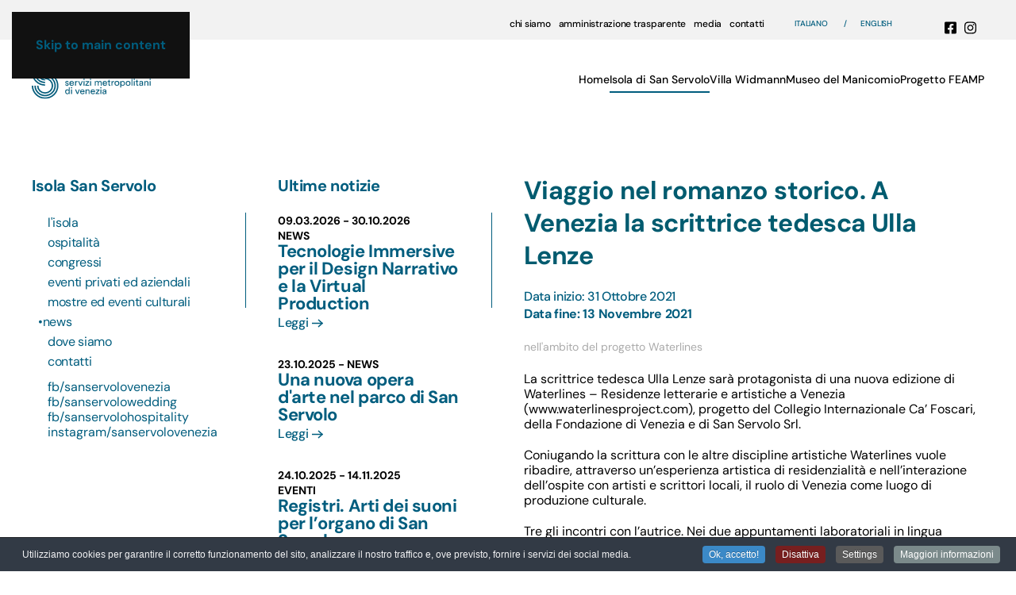

--- FILE ---
content_type: text/html; charset=utf-8
request_url: https://servizimetropolitani.ve.it/it/sanservolo/news?view=article&id=1525&catid=56
body_size: 12989
content:
<!DOCTYPE html>
<html lang="it-it" dir="ltr">
    <head>
        <meta name="viewport" content="width=device-width, initial-scale=1">
        <link rel="icon" href="/images/grafica/favincon.svg" sizes="any">
                <link rel="apple-touch-icon" href="/images/grafica/favincon.svg">
        <meta charset="utf-8">
	<meta name="author" content="Super User">
	<meta name="generator" content="Joomla! - Open Source Content Management">
	<title>Viaggio nel romanzo storico. A Venezia la scrittrice tedesca Ulla Lenze - San Servolo Servizi Metropolitani di Venezia</title>
<link href="/media/vendor/joomla-custom-elements/css/joomla-alert.min.css?0.4.1" rel="stylesheet">
	<link href="/media/system/css/joomla-fontawesome.min.css?4.5.33" rel="preload" as="style" onload="this.onload=null;this.rel='stylesheet'">
	<link href="/templates/yootheme/css/theme.9.css?1767873143" rel="stylesheet">
	<link href="/media/plg_system_jcemediabox/css/jcemediabox.min.css?7d30aa8b30a57b85d658fcd54426884a" rel="stylesheet">
	<link href="/media/plg_system_jcepro/site/css/content.min.css?86aa0286b6232c4a5b58f892ce080277" rel="stylesheet">
	<link href="/media/mod_languages/css/template.min.css?7b8dbb" rel="stylesheet">
	<link href="/plugins/system/cookiespolicynotificationbar/assets/css/cpnb-style.min.css" rel="stylesheet" media="all">
	<style>

/* BEGIN: Cookies Policy Notification Bar - J! system plugin (Powered by: Web357.com) */
.cpnb-outer { border-color: rgba(32, 34, 38, 1); }
.cpnb-outer.cpnb-div-position-top { border-bottom-width: 1px; }
.cpnb-outer.cpnb-div-position-bottom { border-top-width: 1px; }
.cpnb-outer.cpnb-div-position-top-left, .cpnb-outer.cpnb-div-position-top-right, .cpnb-outer.cpnb-div-position-bottom-left, .cpnb-outer.cpnb-div-position-bottom-right { border-width: 1px; }
.cpnb-message { color: #f1f1f3; }
.cpnb-message a { color: #ffffff }
.cpnb-button, .cpnb-button-ok, .cpnb-m-enableAllButton { -webkit-border-radius: 4px; -moz-border-radius: 4px; border-radius: 4px; font-size: 12px; color: #ffffff; background-color: rgba(59, 137, 199, 1); }
.cpnb-button:hover, .cpnb-button:focus, .cpnb-button-ok:hover, .cpnb-button-ok:focus, .cpnb-m-enableAllButton:hover, .cpnb-m-enableAllButton:focus { color: #ffffff; background-color: rgba(49, 118, 175, 1); }
.cpnb-button-decline, .cpnb-button-delete, .cpnb-button-decline-modal, .cpnb-m-DeclineAllButton { color: #ffffff; background-color: rgba(119, 31, 31, 1); }
.cpnb-button-decline:hover, .cpnb-button-decline:focus, .cpnb-button-delete:hover, .cpnb-button-delete:focus, .cpnb-button-decline-modal:hover, .cpnb-button-decline-modal:focus, .cpnb-m-DeclineAllButton:hover, .cpnb-m-DeclineAllButton:focus { color: #ffffff; background-color: rgba(175, 38, 20, 1); }
.cpnb-button-cancel, .cpnb-button-reload, .cpnb-button-cancel-modal { color: #ffffff; background-color: rgba(90, 90, 90, 1); }
.cpnb-button-cancel:hover, .cpnb-button-cancel:focus, .cpnb-button-reload:hover, .cpnb-button-reload:focus, .cpnb-button-cancel-modal:hover, .cpnb-button-cancel-modal:focus { color: #ffffff; background-color: rgba(54, 54, 54, 1); }
.cpnb-button-settings, .cpnb-button-settings-modal { color: #ffffff; background-color: rgba(90, 90, 90, 1); }
.cpnb-button-settings:hover, .cpnb-button-settings:focus, .cpnb-button-settings-modal:hover, .cpnb-button-settings-modal:focus { color: #ffffff; background-color: rgba(54, 54, 54, 1); }
.cpnb-button-more-default, .cpnb-button-more-modal { color: #ffffff; background-color: rgba(123, 138, 139, 1); }
.cpnb-button-more-default:hover, .cpnb-button-more-modal:hover, .cpnb-button-more-default:focus, .cpnb-button-more-modal:focus { color: #ffffff; background-color: rgba(105, 118, 119, 1); }
.cpnb-m-SaveChangesButton { color: #ffffff; background-color: rgba(133, 199, 136, 1); }
.cpnb-m-SaveChangesButton:hover, .cpnb-m-SaveChangesButton:focus { color: #ffffff; background-color: rgba(96, 153, 100, 1); }
@media only screen and (max-width: 600px) {
.cpnb-left-menu-toggle::after, .cpnb-left-menu-toggle-button {
content: "Categories";
}
}
/* END: Cookies Policy Notification Bar - J! system plugin (Powered by: Web357.com) */
</style>
<script src="/media/vendor/jquery/js/jquery.min.js?3.7.1"></script>
	<script src="/media/legacy/js/jquery-noconflict.min.js?504da4"></script>
	<script type="application/json" class="joomla-script-options new">{"joomla.jtext":{"ERROR":"Errore","MESSAGE":"Messaggio","NOTICE":"Avviso","WARNING":"Attenzione","JCLOSE":"Chiudi","JOK":"OK","JOPEN":"Apri"},"system.paths":{"root":"","rootFull":"https:\/\/servizimetropolitani.ve.it\/","base":"","baseFull":"https:\/\/servizimetropolitani.ve.it\/"},"csrf.token":"f61937bb13da8474ad21affb62a6e932"}</script>
	<script src="/media/system/js/core.min.js?a3d8f8"></script>
	<script src="/media/vendor/webcomponentsjs/js/webcomponents-bundle.min.js?2.8.0" nomodule defer></script>
	<script src="/media/system/js/joomla-hidden-mail.min.js?80d9c7" type="module"></script>
	<script src="/media/system/js/messages.min.js?9a4811" type="module"></script>
	<script src="/templates/yootheme/vendor/assets/uikit/dist/js/uikit.min.js?4.5.33"></script>
	<script src="/templates/yootheme/vendor/assets/uikit/dist/js/uikit-icons-framerate.min.js?4.5.33"></script>
	<script src="/templates/yootheme/js/theme.js?4.5.33"></script>
	<script src="/media/plg_system_jcemediabox/js/jcemediabox.min.js?7d30aa8b30a57b85d658fcd54426884a"></script>
	<script src="/plugins/system/cookiespolicynotificationbar/assets/js/cookies-policy-notification-bar.min.js"></script>
	<script type="application/ld+json">{"@context":"https://schema.org","@graph":[{"@type":"Organization","@id":"https://servizimetropolitani.ve.it/#/schema/Organization/base","name":"San Servolo Servizi Metropolitani di Venezia","url":"https://servizimetropolitani.ve.it/"},{"@type":"WebSite","@id":"https://servizimetropolitani.ve.it/#/schema/WebSite/base","url":"https://servizimetropolitani.ve.it/","name":"San Servolo Servizi Metropolitani di Venezia","publisher":{"@id":"https://servizimetropolitani.ve.it/#/schema/Organization/base"},"potentialAction":{"@type":"SearchAction","target":"https://servizimetropolitani.ve.it/it/component/finder/search?q={search_term_string}&amp;Itemid=204","query-input":"required name=search_term_string"}},{"@type":"WebPage","@id":"https://servizimetropolitani.ve.it/#/schema/WebPage/base","url":"https://servizimetropolitani.ve.it/it/sanservolo/news?view=article&amp;id=1525&amp;catid=56","name":"Viaggio nel romanzo storico. A Venezia la scrittrice tedesca Ulla Lenze - San Servolo Servizi Metropolitani di Venezia","isPartOf":{"@id":"https://servizimetropolitani.ve.it/#/schema/WebSite/base"},"about":{"@id":"https://servizimetropolitani.ve.it/#/schema/Organization/base"},"inLanguage":"it-IT"},{"@type":"Article","@id":"https://servizimetropolitani.ve.it/#/schema/com_content/article/1525","name":"Viaggio nel romanzo storico. A Venezia la scrittrice tedesca Ulla Lenze","headline":"Viaggio nel romanzo storico. A Venezia la scrittrice tedesca Ulla Lenze","inLanguage":"it-IT","thumbnailUrl":"images/econa-article-images/1525/intro/ullabollo.jpg","image":"images/econa-article-images/1525/full/ullabollo.jpg","isPartOf":{"@id":"https://servizimetropolitani.ve.it/#/schema/WebPage/base"}}]}</script>
	<script>window.yootheme ||= {}; var $theme = yootheme.theme = {"i18n":{"close":{"label":"Close"},"totop":{"label":"Back to top"},"marker":{"label":"Open"},"navbarToggleIcon":{"label":"Apri menu"},"paginationPrevious":{"label":"Previous page"},"paginationNext":{"label":"Pagina successiva"},"searchIcon":{"toggle":"Open Search","submit":"Submit Search"},"slider":{"next":"Next slide","previous":"Previous slide","slideX":"Slide %s","slideLabel":"%s of %s"},"slideshow":{"next":"Next slide","previous":"Previous slide","slideX":"Slide %s","slideLabel":"%s of %s"},"lightboxPanel":{"next":"Next slide","previous":"Previous slide","slideLabel":"%s of %s","close":"Close"}}};</script>
	<script>jQuery(document).ready(function(){WfMediabox.init({"base":"\/","theme":"light","width":"","height":"","lightbox":1,"shadowbox":0,"icons":1,"overlay":1,"overlay_opacity":0,"overlay_color":"","transition_speed":500,"close":2,"labels":{"close":"Chiudi","next":"Successivo","previous":"Precedente","cancel":"Annulla","numbers":"{{numbers}}","numbers_count":"{{current}} su {{total}}","download":"Download"},"swipe":true,"expand_on_click":true});});</script>
	<script>

// BEGIN: Cookies Policy Notification Bar - J! system plugin (Powered by: Web357.com)
var cpnb_config = {"w357_joomla_caching":0,"w357_position":"bottom","w357_show_close_x_icon":"1","w357_hide_after_time":"display_always","w357_duration":"60","w357_animate_duration":"1000","w357_limit":"0","w357_message":"Utilizziamo cookies per garantire il corretto funzionamento del sito, analizzare il nostro traffico e, ove previsto, fornire i servizi dei social media.","w357_display_ok_btn":"1","w357_buttonText":"Ok, accetto!","w357_display_decline_btn":"1","w357_buttonDeclineText":"Disattiva","w357_display_cancel_btn":"0","w357_buttonCancelText":"Cancella","w357_display_settings_btn":"1","w357_buttonSettingsText":"Settings","w357_buttonMoreText":"Maggiori informazioni","w357_buttonMoreLink":"","w357_display_more_info_btn":"1","w357_fontColor":"#f1f1f3","w357_linkColor":"#ffffff","w357_fontSize":"12px","w357_backgroundColor":"rgba(50, 58, 69, 1)","w357_borderWidth":"1","w357_body_cover":"1","w357_overlay_state":"0","w357_overlay_color":"rgba(10, 10, 10, 0.3)","w357_height":"auto","w357_cookie_name":"cookiesDirective","w357_link_target":"_self","w357_popup_width":"800","w357_popup_height":"600","w357_customText":"\u003Ch1\u003ECookies Policy\u003C\/h1\u003E\r\n\u003Chr \/\u003E\r\n\u003Ch3\u003EInformazioni generali\u003C\/h3\u003E\r\n\u003Cp\u003EI cookies vengono utilizzati garantire il corretto funzionamento delle procedure e migliorare la propria esperienza di navigazione.\u003Cbr \/\u003EI cookies sono files di piccole dimensioni che vengono memorizzati sul computer ( o su altri devices abilitati alla navigazione come per esempio smartphone e tablet) quando si visita un sito. Normalmente un cookies contiene il nome del sito da cui proviene, la \u0027durata\u0027 (quanto tempo resta memorizzato sul device), e un valore che è normalmente un numero univoco generato in maniera casuale. I siti possono usare cookies generati dallo stesso, oppure da applicazioni di terze parti allo scopo di monitorare, controllare, personalizzare il sito durante la navigazione. I cookies possono essere anche usati per tracciare il modo nel quale il sito viene usato, oppure per mostrare annunci pertinenti alle proprie abitudini su altri siti.\u003C\/p\u003E\r\n\u003Ch3\u003EApp di terze parti\u003C\/h3\u003E\r\n\u003Cp\u003EI siti possono fare uso di servizi esterni (di terze parti). Tramite l\u0027uso queste app possono essere scaricati cookies anonimi nel browser che possono anche essere utilizzati dal nostro sito. Alcuni di questi servizi possono essere per esempio: Google, Facebook, Twitter, Adroll, MailChimp, Sucuri, Intercom e altri social network, agenzie di pubblicità, firewalls di sicurezza, compagnie di raccolta analitica dei dati, service providers. Questi servizi possono collezionare e usare dati come IP Address, HTTP Referrer, Unique Device Identifier e altri dati non riconducibili comunque a informazioni personali, e log del server.\u003C\/p\u003E\r\n\u003Chr \/\u003E","w357_more_info_btn_type":"custom_text","w357_blockCookies":"1","w357_autoAcceptAfterScrolling":"0","w357_numOfScrolledPixelsBeforeAutoAccept":"300","w357_reloadPageAfterAccept":"1","w357_enableConfirmationAlerts":"0","w357_enableConfirmationAlertsForAcceptBtn":0,"w357_enableConfirmationAlertsForDeclineBtn":0,"w357_enableConfirmationAlertsForDeleteBtn":0,"w357_confirm_allow_msg":"Questa azione abiliterà tutti i Cookies memorizzati dal sito web. Sei sicuro di voler abilitare tutti i cookies dal tuo browser?","w357_confirm_delete_msg":"Questa azione rimuoverà tutti i cookies memorizzati dal sito web. Sei sicuro di disabilitare e cancellare tutti i cookies dal tuo browser?","w357_show_in_iframes":"0","w357_shortcode_is_enabled_on_this_page":0,"w357_base_url":"https:\/\/servizimetropolitani.ve.it\/","w357_base_ajax_url":"https:\/\/servizimetropolitani.ve.it\/","w357_current_url":"https:\/\/servizimetropolitani.ve.it\/it\/sanservolo\/news","w357_always_display":"0","w357_show_notification_bar":true,"w357_expiration_cookieSettings":"365","w357_expiration_cookieAccept":"365","w357_expiration_cookieDecline":"180","w357_expiration_cookieCancel":"3","w357_accept_button_class_notification_bar":"cpnb-accept-btn","w357_decline_button_class_notification_bar":"cpnb-decline-btn","w357_cancel_button_class_notification_bar":"cpnb-cancel-btn","w357_settings_button_class_notification_bar":"cpnb-settings-btn","w357_moreinfo_button_class_notification_bar":"cpnb-moreinfo-btn","w357_accept_button_class_notification_bar_modal_window":"cpnb-accept-btn-m","w357_decline_button_class_notification_bar_modal_window":"cpnb-decline-btn-m","w357_save_button_class_notification_bar_modal_window":"cpnb-save-btn-m","w357_buttons_ordering":"[\u0022ok\u0022,\u0022decline\u0022,\u0022cancel\u0022,\u0022settings\u0022,\u0022moreinfo\u0022]"};
// END: Cookies Policy Notification Bar - J! system plugin (Powered by: Web357.com)
</script>
	<script>

// BEGIN: Cookies Policy Notification Bar - J! system plugin (Powered by: Web357.com)
var cpnb_cookiesCategories = {"cookie_categories_group0":{"cookie_category_id":"required-cookies","cookie_category_name":"Required Cookies \/ Cookie obbligatori","cookie_category_description":"I cookie obbligatori o funzionali riguardano la funzionalità del sito web e consentono di migliorare il servizio che ti offriamo, ad esempio consentendoti di trasmettere informazioni tra le pagine del nostro sito web, oppure riconoscendo le tue preferenze quando torni sul nostro sito web.\r\n***\r\nThe Required or Functional cookies relate to the functionality of our websites and allow us to improve the service we offer to you through our websites, for example by allowing you to carry information across pages of our website to avoid you having to re-enter information, or by recognizing your preferences when you return to our website.","cookie_category_checked_by_default":"2","cookie_category_status":"1"},"cookie_categories_group1":{"cookie_category_id":"analytical-cookies","cookie_category_name":"Analytical Cookies","cookie_category_description":"I cookie analitici ci consentono di riconoscere e contare il numero di visitatori del nostro sito web, di vedere come i visitatori si muovono sul sito quando lo utilizzano e di registrare quali contenuti visualizzano e a cui sono interessati. Questo ci aiuta a determinare la frequenza con cui determinate pagine e annunci pubblicitari vengono visitati e a individuare le aree più popolari del nostro sito web. Questo ci aiuta a migliorare il servizio che offriamo, assicurandoci che i nostri utenti trovino le informazioni che cercano, fornendo dati demografici anonimizzati a terze parti per indirizzare la pubblicità in modo più appropriato alle tue esigenze e monitorando il successo delle campagne pubblicitarie sul nostro sito web.\r\n***\r\nAnalytical cookies allow us to recognize and to count the number of visitors to our website, to see how visitors move around the website when they are using it and to record which content viewers view and are interested in. This helps us to determine how frequently particular pages and advertisements are visited and to determine the most popular areas of our website. This helps us to improve the service which we offer to you by helping us make sure our users are finding the information they are looking for, by providing anonymized demographic data to third parties in order to target advertising more appropriately to you, and by tracking the success of advertising campaigns on our website.","cookie_category_checked_by_default":"1","cookie_category_status":"1"},"cookie_categories_group2":{"cookie_category_id":"social-media-cookies","cookie_category_name":"Social Media","cookie_category_description":"These cookies allow you to share Website content with social media platforms (e.g., Facebook, Twitter, Instagram). We have no control over these cookies as they are set by the social media platforms themselves.\r\n***\r\nQuesti cookie ti consentono di condividere i contenuti del Sito Web con le piattaforme dei social media (ad esempio, Facebook, Twitter, Instagram). Non abbiamo alcun controllo su questi cookie poiché sono impostati dalle piattaforme dei social media stesse.","cookie_category_checked_by_default":"1","cookie_category_status":"1"},"cookie_categories_group3":{"cookie_category_id":"targeted-advertising-cookies","cookie_category_name":"Targeted Advertising Cookies","cookie_category_description":"I cookie pubblicitari e di targeting vengono utilizzati per mostrare annunci pubblicitari più pertinenti per te, ma possono anche limitare il numero di volte in cui visualizzi un annuncio e possono essere utilizzati per monitorare l\u0027efficacia di una campagna pubblicitaria monitorando i clic degli utenti. Possono anche garantire la sicurezza nelle transazioni. Di solito vengono inseriti da reti pubblicitarie di terze parti con l\u0027autorizzazione del gestore di un sito web, ma possono essere inseriti dal gestore stesso. Possono ricordare che hai visitato un sito web e questa informazione può essere condivisa con altre organizzazioni, inclusi altri inserzionisti. Tuttavia, non possono determinare la tua identità, poiché i dati raccolti non sono mai collegati al tuo profilo.\r\n***\r\nAdvertising and targeting cookies are used to deliver advertisements more relevant to you, but can also limit the number of times you see an advertisement and be used to chart the effectiveness of an ad campaign by tracking users’ clicks. They can also provide security in transactions. They are usually placed by third-party advertising networks with a website operator’s permission but can be placed by the operator themselves. They can remember that you have visited a website, and this information can be shared with other organizations, including other advertisers. They cannot determine who you are though, as the data collected is never linked to your profile. ","cookie_category_checked_by_default":"1","cookie_category_status":"1"}};
// END: Cookies Policy Notification Bar - J! system plugin (Powered by: Web357.com)
</script>
	<script>

// BEGIN: Cookies Policy Notification Bar - J! system plugin (Powered by: Web357.com)
var cpnb_manager = {"w357_m_modalState":"1","w357_m_floatButtonState":"0","w357_m_floatButtonPosition":"bottom_left","w357_m_HashLink":"cookies","w357_m_modal_menuItemSelectedBgColor":"rgba(200, 200, 200, 1)","w357_m_saveChangesButtonColorAfterChange":"rgba(13, 92, 45, 1)","w357_m_floatButtonIconSrc":"https:\/\/servizimetropolitani.ve.it\/media\/plg_system_cookiespolicynotificationbar\/icons\/cpnb-cookies-manager-icon-1-64x64.png","w357_m_FloatButtonIconType":"image","w357_m_FloatButtonIconFontAwesomeName":"fas fa-cookie-bite","w357_m_FloatButtonIconFontAwesomeSize":"fa-lg","w357_m_FloatButtonIconFontAwesomeColor":"rgba(61, 47, 44, 0.84)","w357_m_FloatButtonIconUikitName":"cog","w357_m_FloatButtonIconUikitSize":"1","w357_m_FloatButtonIconUikitColor":"rgba(61, 47, 44, 0.84)","w357_m_floatButtonText":"Gestione Cookies","w357_m_modalHeadingText":"Impostazioni avanzate dei cookie","w357_m_checkboxText":"Abilita","w357_m_lockedText":"(Bloccato)","w357_m_EnableAllButtonText":"Consenti tutti i cookie","w357_m_DeclineAllButtonText":"Rifiuta tutti i cookie","w357_m_SaveChangesButtonText":"Salva impostazioni","w357_m_confirmationAlertRequiredCookies":"Questi cookie sono strettamente necessari per questo sito web. Non è possibile disabilitare questa categoria di cookie. Grazie per la comprensione!"};
// END: Cookies Policy Notification Bar - J! system plugin (Powered by: Web357.com)
</script>
	<script></script>
<script>

jQuery(document).ready(function(){
 jQuery(".wf-mediabox").on("click",function(){
   alert("click");
 })
 jQuery(".wf-mediabox-frame").on("click",function(){
   alert("click2");
 })
   jQuery("img[id^=camera]").on("click",function(){
    var thisid=jQuery(this).attr("id").split("_");
    thisid = thisid[1];
    var content2 = jQuery("#lightbox_"+thisid).html();
    var testo = '<div class="wf-mediabox wf-mediabox-overlay-transition wf-mediabox-theme-light wf-mediabox-open wf-mediabox-transition-scale wf-mediabox-show" role="dialog" aria-modal="true" aria-labelledby="wf-mediabox-modal-title" aria-describedby="" tabindex="-1">';
    testo += '    <div class="wf-mediabox-overlay" tabindex="-1" style="opacity: 0.8;"></div>';
    testo += '    <div class="wf-mediabox-frame" role="document" tabindex="-1">';
    testo += '      <div class="wf-mediabox-loader" role="status" aria-label="loading" tabindex="-1" style="display: none;" aria-hidden="false"></div>';
    testo += '      <div class="wf-mediabox-body wf-mediabox-transition" aria-hidden="false" tabindex="-1" style="display: inline-block; max-width: 800px;  max-heigth: 500px;">';
    testo += '        <div class="wf-mediabox-container"><div onclick="javascript: closeLightbox()" class="" style="float: right;cursor:pointer;">Chiudi/Close</div>'+content2+'</div>';
    testo += '      </div></div></div>';
    jQuery("body").append(testo);
  })
})
function closeLightbox(){
  jQuery(".wf-mediabox").remove();
}
 
 </script>
      <script>
      jQuery(function($) {
          $('#tm-sidebar .uk-nav').attr('uk-nav','multiple: true');
          $('#tm-sidebar .uk-nav').addClass('uk-nav-parent-icon');
          $('#tm-sidebar .uk-parent.uk-active').addClass('uk-open');
$('#tm-sidebar .uk-parent.uk-active .uk-nav-sub').remove('hidden');
      });</script>

    
<!-- BEGIN: Google Analytics -->
<script async src="https://www.googletagmanager.com/gtag/js?id=UA-77255742-1"></script>
<script>
  window.dataLayer = window.dataLayer || [];
  function gtag(){dataLayer.push(arguments);}
  gtag('js', new Date());

  gtag('config', 'UA-77255742-1');
</script>
<!-- END: Google Analytics -->

<!-- BEGIN: Facebook -->
<script>console.log("Facebook javascript code goes here...")</script>
<!-- END: Facebook -->
</head>
    <body class="">

        <div class="uk-hidden-visually uk-notification uk-notification-top-left uk-width-auto">
            <div class="uk-notification-message">
                <a href="#tm-main" class="uk-link-reset">Skip to main content</a>
            </div>
        </div>

                <div class="tm-page-container uk-clearfix">

            
            
        
        
        <div class="tm-page uk-margin-auto">

                        


<header class="tm-header-mobile uk-hidden@m">


    
        <div class="uk-navbar-container">

            <div class="uk-container uk-container-expand">
                <nav class="uk-navbar" uk-navbar="{&quot;align&quot;:&quot;left&quot;,&quot;container&quot;:&quot;.tm-header-mobile&quot;,&quot;boundary&quot;:&quot;.tm-header-mobile .uk-navbar-container&quot;}">

                                        <div class="uk-navbar-left ">

                                                    <a href="https://servizimetropolitani.ve.it/it/" aria-label="Torna alla Home" class="uk-logo uk-navbar-item">
    <img alt loading="eager" width="150" height="50" src="/images/grafica/logo-san-servolo-servizi.svg"></a>
                        
                        
                        
                    </div>
                    
                    
                                        <div class="uk-navbar-right">

                                                    
                        
                                                    
<div class="uk-navbar-item" id="module-174">

    
    
<div class="uk-panel mod-languages">

    
    
        <ul class="uk-subnav">
                                            <li class="uk-active">
                    <a style="display: flex !important;" href="https://servizimetropolitani.ve.it/it/sanservolo/news?view=article&id=1525&catid=56">
                                                    IT                                            </a>
                </li>
                                                            <li >
                    <a style="display: flex !important;" href="/en/san-servolo-island/news">
                                                    EN                                            </a>
                </li>
                                    </ul>

    
    
</div>

</div>
<a uk-toggle href="#tm-dialog-mobile" class="uk-navbar-toggle">

        
        <div uk-navbar-toggle-icon></div>

        
    </a>
                        
                    </div>
                    
                </nav>
            </div>

        </div>

    



    
        <div id="tm-dialog-mobile" class="uk-modal uk-modal-full" uk-modal>
        <div class="uk-modal-dialog uk-flex">

                        <button class="uk-modal-close-full uk-close-large" type="button" uk-close uk-toggle="cls: uk-modal-close-full uk-close-large uk-modal-close-default; mode: media; media: @s"></button>
            
            <div class="uk-modal-body uk-padding-large uk-margin-auto uk-flex uk-flex-column uk-box-sizing-content uk-width-auto@s" uk-height-viewport uk-toggle="{&quot;cls&quot;:&quot;uk-padding-large&quot;,&quot;mode&quot;:&quot;media&quot;,&quot;media&quot;:&quot;@s&quot;}">

                                <div class="uk-margin-auto-bottom">
                    
<div class="uk-grid uk-child-width-1-1" uk-grid>    <div>
<div class="uk-panel" id="module-menu-dialog-mobile">

    
    
<ul class="uk-nav uk-nav-primary uk-nav-">
    
	<li class="item-101"><a href="/it/">Home</a></li>
	<li class="item-108 uk-active uk-parent"><a href="/it/sanservolo">Isola di San Servolo</a>
	<ul class="uk-nav-sub">

		<li class="item-161"><a href="/it/sanservolo/l-isola">L'isola</a></li>
		<li class="item-162"><a href="/it/sanservolo/ospitalita">Ospitalità</a></li>
		<li class="item-163"><a href="/it/sanservolo/congressi">Congressi</a></li>
		<li class="item-164"><a href="/it/sanservolo/eventi-e-matrimoni">Eventi privati ed aziendali</a></li>
		<li class="item-165"><a href="/it/sanservolo/eventi-culturali">Mostre ed eventi culturali</a></li>
		<li class="item-192 uk-active"><a href="/it/sanservolo/news">News</a></li>
		<li class="item-175"><a href="/it/sanservolo/dove-siamo">Dove siamo</a></li>
		<li class="item-176"><a href="/it/sanservolo/contattaci">Contatti</a></li></ul></li>
	<li class="item-117 uk-parent"><a href="/it/villawidmann">Villa Widmann</a>
	<ul class="uk-nav-sub">

		<li class="item-177"><a href="/it/villawidmann/la-villa">La villa</a></li>
		<li class="item-178"><a href="/it/villawidmann/visita-la-villa">Visita la villa</a></li>
		<li class="item-179"><a href="/it/villawidmann/congressi">Congressi</a></li>
		<li class="item-180"><a href="/it/villawidmann/eventi-e-matrimoni">Eventi e matrimoni</a></li>
		<li class="item-181"><a href="/it/villawidmann/eventi-culturali">Eventi Culturali</a></li>
		<li class="item-195"><a href="/it/villawidmann/news">News</a></li>
		<li class="item-182"><a href="/it/villawidmann/dove-siamo">Dove siamo</a></li>
		<li class="item-622"><a href="https://servizimetropolitani.ve.it/toc5" target="_blank">Scopri la Terraferma veneziana</a></li>
		<li class="item-476"><a href="/it/villawidmann/contattaci-villa-widmann">Contatti</a></li></ul></li>
	<li class="item-110 uk-parent"><a href="/it/museomanicomio">Museo del Manicomio</a>
	<ul class="uk-nav-sub">

		<li class="item-187"><a href="/it/museomanicomio/il-museo">Il museo</a></li>
		<li class="item-188"><a href="/it/museomanicomio/visita-il-museo">Visita il museo</a></li>
		<li class="item-189"><a href="/it/museomanicomio/storia-dell-isola">Storia dell’isola</a></li>
		<li class="item-190"><a href="/it/museomanicomio/storia-ospedaliera-museo-del-manicomio">Storia ospedaliera</a></li>
		<li class="item-194"><a href="/it/museomanicomio/news">News</a></li>
		<li class="item-191"><a href="/it/museomanicomio/dove-siamo">Dove siamo</a></li>
		<li class="item-475"><a href="/it/museomanicomio/contatti-museo-del-manicomio">Contatti</a></li></ul></li>
	<li class="item-623"><a href="/it/progetto-feamp">Progetto FEAMP</a></li></ul>

</div>
</div>    <div>
<div class="uk-panel" id="module-147">

    
        <h3 class="uk-h3">

                Utilità        
        </h3>

    
    
<ul class="mobiletopper uk-nav uk-nav-default" id="mobiletopper">
    
	<li class="item-137"><a href="/it/chi-siamo">chi siamo</a></li>
	<li class="item-138"><a href="/it/amministrazione-trasparente">amministrazione trasparente</a></li>
	<li class="item-139"><a href="/it/media-servolo">media</a></li>
	<li class="item-141"><a href="/it/contatti">contatti</a></li></ul>

</div>
</div>    <div>
<div class="uk-panel" id="module-90">

    
    
<div class="uk-margin-remove-last-child custom" ><ul class="uk-margin-top uk-grid uk-grid-small" uk-grid>
    <li><a target="_blank" class="uk-icon-button uk-icon" href="https://twitter.com/yootheme" uk-icon="icon: twitter"></a></li>
    <li><a target="_blank" class="uk-icon-button uk-icon" href="https://www.facebook.com/yootheme" uk-icon="icon: facebook"></a></li>
    <li><a target="_blank" class="uk-icon-button uk-icon" href="https://instagram.com" uk-icon="icon: instagram"></a></li>
    <li><a target="_blank" class="uk-icon-button uk-icon" href="https://www.youtube.com/channel/UCScfGdEgRCOh9YJdpGu82eQ" uk-icon="icon: youtube"></a></li>
</ul></div>

</div>
</div></div>
                </div>
                
                
            </div>

        </div>
    </div>
    
    

</header>


<div class="tm-toolbar tm-toolbar-default uk-visible@m">
    <div class="uk-container uk-flex uk-flex-middle">

        
                <div class="uk-margin-auto-left">
            <div class="uk-grid-medium uk-child-width-auto uk-flex-middle" uk-grid="margin: uk-margin-small-top">
                <div>
<div class="uk-panel topperclass" id="module-91">

    
    
<ul class="uk-subnav" uk-dropnav="{&quot;boundary&quot;:&quot;false&quot;,&quot;container&quot;:&quot;body&quot;}">
    
	<li class="item-137"><a href="/it/chi-siamo">chi siamo</a></li>
	<li class="item-138"><a href="/it/amministrazione-trasparente">amministrazione trasparente</a></li>
	<li class="item-139"><a href="/it/media-servolo">media</a></li>
	<li class="item-141"><a href="/it/contatti">contatti</a></li></ul>

</div>
</div><div>
<div class="uk-panel" id="module-117">

    
    
<div class="uk-panel mod-languages">

    
    
        <ul class="uk-subnav">
                                            <li class="uk-active">
                    <a style="display: flex !important;" href="https://servizimetropolitani.ve.it/it/sanservolo/news?view=article&id=1525&catid=56">
                                                    Italiano                                            </a>
                </li>
                                                            <li >
                    <a style="display: flex !important;" href="/en/san-servolo-island/news">
                                                    English                                            </a>
                </li>
                                    </ul>

    
    
</div>

</div>
</div><div>
<div class="uk-panel" id="module-137">

    
    
<div class="uk-margin-remove-last-child custom" ><div class="socialsection"><a href="https://www.facebook.com/sanservolovenezia" target="_new"><img src="/images/grafica/facebook-square-brands.svg" alt="San Servolo Facebook" style="width:15px" /></a><a href="https://www.instagram.com/sanservolovenezia/" target="_new"><img src="/images/grafica/instagram-brands.svg" alt="San Servolo Instagram" style="width:15px" /></a></div></div>

</div>
</div>
            </div>
        </div>
        
    </div>
</div>

<header class="tm-header uk-visible@m">



        <div uk-sticky media="@m" show-on-up animation="uk-animation-slide-top" cls-active="uk-navbar-sticky" sel-target=".uk-navbar-container">
    
        <div class="uk-navbar-container">

            <div class="uk-container">
                <nav class="uk-navbar" uk-navbar="{&quot;align&quot;:&quot;left&quot;,&quot;container&quot;:&quot;.tm-header &gt; [uk-sticky]&quot;,&quot;boundary&quot;:&quot;.tm-header .uk-navbar-container&quot;}">

                                        <div class="uk-navbar-left ">

                                                    <a href="https://servizimetropolitani.ve.it/it/" aria-label="Torna alla Home" class="uk-logo uk-navbar-item">
    <img alt loading="eager" width="150" height="50" src="/images/grafica/logo-san-servolo-servizi.svg"></a>
                        
                        
                        
                    </div>
                    
                    
                                        <div class="uk-navbar-right">

                                                    
<ul class="uk-navbar-nav">
    
	<li class="item-101"><a href="/it/">Home</a></li>
	<li class="item-108 uk-active uk-parent"><a href="/it/sanservolo">Isola di San Servolo</a>
	<div class="uk-drop uk-navbar-dropdown"><div><ul class="uk-nav uk-navbar-dropdown-nav">

		<li class="item-161"><a href="/it/sanservolo/l-isola">L'isola</a></li>
		<li class="item-162"><a href="/it/sanservolo/ospitalita">Ospitalità</a></li>
		<li class="item-163"><a href="/it/sanservolo/congressi">Congressi</a></li>
		<li class="item-164"><a href="/it/sanservolo/eventi-e-matrimoni">Eventi privati ed aziendali</a></li>
		<li class="item-165"><a href="/it/sanservolo/eventi-culturali">Mostre ed eventi culturali</a></li>
		<li class="item-192 uk-active"><a href="/it/sanservolo/news">News</a></li>
		<li class="item-175"><a href="/it/sanservolo/dove-siamo">Dove siamo</a></li>
		<li class="item-176"><a href="/it/sanservolo/contattaci">Contatti</a></li></ul></div></div></li>
	<li class="item-117 uk-parent"><a href="/it/villawidmann">Villa Widmann</a>
	<div class="uk-drop uk-navbar-dropdown"><div><ul class="uk-nav uk-navbar-dropdown-nav">

		<li class="item-177"><a href="/it/villawidmann/la-villa">La villa</a></li>
		<li class="item-178"><a href="/it/villawidmann/visita-la-villa">Visita la villa</a></li>
		<li class="item-179"><a href="/it/villawidmann/congressi">Congressi</a></li>
		<li class="item-180"><a href="/it/villawidmann/eventi-e-matrimoni">Eventi e matrimoni</a></li>
		<li class="item-181"><a href="/it/villawidmann/eventi-culturali">Eventi Culturali</a></li>
		<li class="item-195"><a href="/it/villawidmann/news">News</a></li>
		<li class="item-182"><a href="/it/villawidmann/dove-siamo">Dove siamo</a></li>
		<li class="item-622"><a href="https://servizimetropolitani.ve.it/toc5" target="_blank">Scopri la Terraferma veneziana</a></li>
		<li class="item-476"><a href="/it/villawidmann/contattaci-villa-widmann">Contatti</a></li></ul></div></div></li>
	<li class="item-110 uk-parent"><a href="/it/museomanicomio">Museo del Manicomio</a>
	<div class="uk-drop uk-navbar-dropdown"><div><ul class="uk-nav uk-navbar-dropdown-nav">

		<li class="item-187"><a href="/it/museomanicomio/il-museo">Il museo</a></li>
		<li class="item-188"><a href="/it/museomanicomio/visita-il-museo">Visita il museo</a></li>
		<li class="item-189"><a href="/it/museomanicomio/storia-dell-isola">Storia dell’isola</a></li>
		<li class="item-190"><a href="/it/museomanicomio/storia-ospedaliera-museo-del-manicomio">Storia ospedaliera</a></li>
		<li class="item-194"><a href="/it/museomanicomio/news">News</a></li>
		<li class="item-191"><a href="/it/museomanicomio/dove-siamo">Dove siamo</a></li>
		<li class="item-475"><a href="/it/museomanicomio/contatti-museo-del-manicomio">Contatti</a></li></ul></div></div></li>
	<li class="item-623"><a href="/it/progetto-feamp">Progetto FEAMP</a></li></ul>

                        
                                                    
                        
                    </div>
                    
                </nav>
            </div>

        </div>

        </div>
    







</header>

            
            

            <main id="tm-main" >

                
                <div id="system-message-container" aria-live="polite"></div>

                <!-- Builder #template-x3XDnCrC -->
<div class="uk-section-default uk-section">
    
        
        
        
            
                                <div class="uk-container">                
                    <div class="uk-grid tm-grid-expand uk-grid-margin" uk-grid>
<div class="uk-width-1-2@m">
    
        
            
            
            
                
                    <div class="menusectionmodule">
<div class="uk-panel" id="module-97">

    
    <div class="tm-grid-expand uk-grid-margin uk-grid menusezione" uk-grid="">
  <div class="uk-width-1-2@m uk-first-column">
    <div data-id="page#1-1-0-0">
            <h4 class="uk-h4 uk-font-default" data-id="page#1-0-0-0">Isola San Servolo</h4>
      <div class="bg">
      
<ul class="menusection uk-nav uk-nav-default">
    
	<li class="item-161"><a href="/it/sanservolo/l-isola">L'isola</a></li>
	<li class="item-162"><a href="/it/sanservolo/ospitalita">Ospitalità</a></li>
	<li class="item-163"><a href="/it/sanservolo/congressi">Congressi</a></li>
	<li class="item-164"><a href="/it/sanservolo/eventi-e-matrimoni">Eventi privati ed aziendali</a></li>
	<li class="item-165"><a href="/it/sanservolo/eventi-culturali">Mostre ed eventi culturali</a></li>
	<li class="item-192 uk-active"><a href="/it/sanservolo/news">News</a></li>
	<li class="item-175"><a href="/it/sanservolo/dove-siamo">Dove siamo</a></li>
	<li class="item-176"><a href="/it/sanservolo/contattaci">Contatti</a></li></ul>

<div class="uk-margin-remove-last-child custom" ><div class="socialsection"><a href="https://www.facebook.com/sanservolovenezia/" target="_new" title="Facebook San Servolo Venezia">fb/sanservolovenezia</a><br /> <a href="https://www.facebook.com/sanservolowedding" target="_new" title="Facebook San Servolo Venezia Wedding">fb/sanservolowedding</a><br /> <a href="https://www.facebook.com/sanservolohospitality" target="_new" title="Facebook San Servolo Venezia Hospitality">fb/sanservolohospitality</a><br /> <a href="https://www.instagram.com/sanservolovenezia/" target="_new">instagram/sanservolovenezia</a><br /> <!--<a href="https://www.facebook.com/sanservolovenezia/" target="_new"><img src="/images/grafica/facebook-square-brands.svg" alt="Facebook San Servolo" title="Facebook San Servolo" /></a><a href="https://www.instagram.com/sanservolovenezia/" target="_new"><img src="/images/grafica/instagram-brands.svg" alt="Instagram San Servolo" title="Instagram San Servolo" /></a></div>
<div class="socialsection"><a href="https://www.facebook.com/sanservolowedding" target="_new"><img src="/images/grafica/facebook-icon-weeding.svg" alt="Facebook San Servolo Venice - Wedding" style="height: 18px;" title="Facebook San Servolo Venice - Wedding" /></a></div>--></div></div>
      </div>
    </div>
  </div>
  <div class="uk-width-1-2@m">
    <div data-id="page#1-1-1-0">
      <h4 class="uk-h4 uk-font-default" data-id="page#1-0-0-0">
        Ultime notizie      </h4>
      <div class="bg">
              <div class="itemnews">
                    <span class="occhiello">09.03.2026 -
                                <span class="occhiello">30.10.2026<br />
                  News</span>
      <h4 class="titnewssezione">
        <a href="/it/sanservolo/news?view=article&amp;id=2037:tecnologie-immersive-per-il-design-narrativo-e-la-virtual-production&amp;catid=55">
          Tecnologie Immersive per il Design Narrativo e la Virtual Production        </a>
      </h4>
                 <div class="uk-margin-top-small">
           <a href="/it/sanservolo/news?view=article&amp;id=2037:tecnologie-immersive-per-il-design-narrativo-e-la-virtual-production&amp;catid=55" class="el-link uk-button uk-button-text uk-button-large">
           Leggi           </a>
         </div>
        </div>
              <div class="itemnews">
                    <span class="occhiello">23.10.2025 -
                          News</span>
      <h4 class="titnewssezione">
        <a href="/it/sanservolo/news?view=article&amp;id=2012:una-nuova-opera-darte-nel-parco-di-san-servolo&amp;catid=55">
          Una nuova opera d'arte nel parco di San Servolo        </a>
      </h4>
                 <div class="uk-margin-top-small">
           <a href="/it/sanservolo/news?view=article&amp;id=2012:una-nuova-opera-darte-nel-parco-di-san-servolo&amp;catid=55" class="el-link uk-button uk-button-text uk-button-large">
           Leggi           </a>
         </div>
        </div>
              <div class="itemnews">
                    <span class="occhiello">24.10.2025 -
                                <span class="occhiello">14.11.2025<br />
                  Eventi</span>
      <h4 class="titnewssezione">
        <a href="/it/sanservolo/news?view=article&amp;id=2003:registri-arti-dei-suoni-per-lorgano-di-san-servolo&amp;catid=56">
          Registri. Arti dei suoni per l’organo di San Servolo        </a>
      </h4>
                 <div class="uk-margin-top-small">
           <a href="/it/sanservolo/news?view=article&amp;id=2003:registri-arti-dei-suoni-per-lorgano-di-san-servolo&amp;catid=56" class="el-link uk-button uk-button-text uk-button-large">
           Leggi           </a>
         </div>
        </div>
          </div>
    <div class="archivionews">
      <hr style="width:30px;border-top: 1px solid #000 !important;">
      <a href="/it/sanservolo/news">
        Archivio delle news      </a>
    </div>
    </div>
  </div>
</div>

</div>
</div>
<div class="uk-margin-large">
        <picture>
<source type="image/webp" srcset="/templates/yootheme/cache/59/ullabollo-598be12c.webp 120w" sizes="(min-width: 120px) 120px">
<img src="/templates/yootheme/cache/54/ullabollo-54b13153.jpeg" width="120" height="120" class="el-image" alt loading="lazy">
</picture>    
    
</div>
                
            
        
    
</div>
<div class="uk-width-1-2@m">
    
        
            
            
            
                
                    
<h2 class="uk-h2 uk-font-primary uk-text-primary">        Viaggio nel romanzo storico. A Venezia la scrittrice tedesca Ulla Lenze    </h2>
<h3 class="uk-h5 uk-margin-small uk-margin-remove-bottom">        Data inizio: 31 Ottobre 2021    </h3>
<h4 class="uk-h5 uk-margin-remove-top">        Data fine: 13 Novembre 2021    </h4><div class="uk-panel uk-text-small uk-text-muted uk-margin-small">nell'ambito del progetto Waterlines</div><div class="uk-panel uk-margin"><p>La scrittrice tedesca <strong>Ulla Lenze</strong> sarà protagonista di una nuova edizione di Waterlines – Residenze letterarie e artistiche a Venezia (www.waterlinesproject.com), progetto del Collegio Internazionale Ca’ Foscari, della Fondazione di Venezia e di San Servolo Srl.</p>
<p>Coniugando la scrittura con le altre discipline artistiche <strong>Waterlines</strong> vuole ribadire, attraverso un’esperienza artistica di residenzialità e nell’interazione dell’ospite con artisti e scrittori locali, il ruolo di Venezia come luogo di produzione culturale.</p>
<p>Tre gli incontri con l’autrice. Nei due appuntamenti laboratoriali in lingua inglese del<strong> 2 novembre</strong> alle ore 15.00 all’Isola di San Servolo e dell’<strong>11 novembre</strong> alle 15.00 alla Fondazione di Venezia, Ulla Lenze propone delle riflessioni sul processo della scrittura letteraria. Il primo incontro è incentrato sul romanzo storico e sul non sempre facile rapporto tra realtà storica e finzione narrativa nell’elaborazione letteraria. Nel secondo appuntamento l’autrice tratta il tema dell’estetica partendo dalle riflessioni di vari teorici della letteratura e del filosofo Baumgarten. In entrambe le date ci sarà la collaborazione di Leona Stahlmann, scrittrice tedesca e borsista del Centro Tedesco di Studi Veneziani. Gli incontri sono rivolti agli studenti e aperti alla cittadinanza (prenotazione obbligatoria a <joomla-hidden-mail  is-link="1" is-email="1" first="aW5mbw==" last="d2F0ZXJsaW5lc3Byb2plY3Qub3Jn" text="aW5mb0B3YXRlcmxpbmVzcHJvamVjdC5vcmc=" base="" >Questo indirizzo email è protetto dagli spambots. È necessario abilitare JavaScript per vederlo.</joomla-hidden-mail>).</p>
<p>L’evento del 4 novembre si inserisce nel Festival Incroci di Civiltà e prevede una conversazione tra Ulla Lenze e la professoressa Cristina Fossaluzza a partire dall’ultimo romanzo dell’autrice “Le tre vite di Josef Klein”, edito da Marsilio. Prenotazioni dal sito del Festival <a href="http://www.incrocidicivilta.it">www.incrocidicivilta.it</a>. L’evento sarà in lingua tedesca con traduzione in italiano.</p></div>
                
            
        
    
</div></div>
                                </div>                
            
        
    
</div>

                
            </main>

            <div id="module-146" class="builder"><!-- Builder #module-146 --><style class="uk-margin-remove-adjacent">#module-146\#0 .el-image{max-width:100px;}#module-146\#1 h6{color:#737373;}</style>
<div id="module-146#1" class="uk-section-secondary uk-section uk-section-small" uk-scrollspy="target: [uk-scrollspy-class]; cls: uk-animation-slide-left-small; delay: false;">
    
        
        
        
            
                                <div class="uk-container">                
                    <div class="uk-grid tm-grid-expand uk-margin-small" uk-grid>
<div class="uk-width-1-3@s uk-width-1-5@m">
    
        
            
            
            
                
                    
<h6 class="uk-h6" uk-scrollspy-class>        Socio unico di San Servolo srl    </h6>
<div class="uk-margin">
    
        <div class="uk-grid uk-child-width-1-1 uk-child-width-1-1@m uk-grid-match">                <div>
<div class="el-item uk-flex uk-flex-column" uk-scrollspy-class>
        <a class="uk-flex-1 uk-panel uk-margin-remove-first-child uk-link-toggle" href="https://cittametropolitana.ve.it/" target="_blank">    
        
            
                
            
            
                                

    
                <picture>
<source type="image/webp" srcset="/templates/yootheme/cache/0e/citta-metropolitana-di-venezia-0eb80e23.webp 150w, /templates/yootheme/cache/8a/citta-metropolitana-di-venezia-8a3597a1.webp 262w" sizes="(min-width: 150px) 150px">
<img src="/templates/yootheme/cache/f6/citta-metropolitana-di-venezia-f674940a.png" width="150" height="71" alt loading="lazy" class="el-image">
</picture>        
        
    
                
                
                    

        
        
        
    
        
        
        
        
        

                
                
            
        
        </a>    
</div></div>
                </div>
    
</div>
                
            
        
    
</div>
<div class="uk-width-1-3@s uk-width-1-5@m">
    
        
            
            
            
                
                    
<h6 class="uk-h6" uk-scrollspy-class>        San Servolo srl aderisce a    </h6>
<div class="uk-margin">
    
        <div class="uk-grid uk-child-width-1-1 uk-child-width-1-1@m uk-grid-match">                <div>
<div class="el-item uk-flex uk-flex-column" uk-scrollspy-class>
        <a class="uk-flex-1 uk-panel uk-margin-remove-first-child uk-link-toggle" href="https://servizimetropolitani.ve.it/" target="_blank">    
        
            
                
            
            
                                

    
                <picture>
<source type="image/webp" srcset="/templates/yootheme/cache/f1/ass_veneziana_Albergatori_ok_40683-f14dae4e.webp 150w, /templates/yootheme/cache/78/ass_veneziana_Albergatori_ok_40683-786a438a.webp 300w" sizes="(min-width: 150px) 150px">
<img src="/templates/yootheme/cache/73/ass_veneziana_Albergatori_ok_40683-7359fbb7.png" width="150" height="70" alt loading="lazy" class="el-image">
</picture>        
        
    
                
                
                    

        
        
        
    
        
        
        
        
        

                
                
            
        
        </a>    
</div></div>
                </div>
    
</div>
                
            
        
    
</div>
<div class="uk-width-1-3@s uk-width-2-5@m">
    
        
            
            
            
                
                    
<h6 class="uk-h6" uk-scrollspy-class>        Hanno sede presso l’isola di San Servolo    </h6>
<div id="module-146#0" class="uk-margin">
    
        <div class="uk-grid uk-child-width-1-1 uk-child-width-1-3@m uk-flex-middle uk-grid-match" uk-grid>                <div>
<div class="el-item uk-panel uk-margin-remove-first-child" uk-scrollspy-class>
    
        
            
                
            
            
                                <a href="https://www.univiu.org/" target="_blank">

    
                <picture>
<source type="image/webp" srcset="/templates/yootheme/cache/ce/VIU_logo_N_black-16-ce737b70.webp 768w, /templates/yootheme/cache/6e/VIU_logo_N_black-16-6e5aa6ac.webp 943w, /templates/yootheme/cache/64/VIU_logo_N_black-16-6477a317.webp 944w" sizes="(min-width: 944px) 944px">
<img src="/templates/yootheme/cache/46/VIU_logo_N_black-16-464a505d.png" width="944" height="456" alt loading="eager" class="el-image">
</picture>        
        
    
</a>                
                
                    

        
        
        
    
        
        
        
        
        

                
                
            
        
    
</div></div>
                <div>
<div class="el-item uk-panel uk-margin-remove-first-child" uk-scrollspy-class>
    
        
            
                
            
            
                                <a href="https://www.fondazionecsc.it/" target="_blank">

    
                <img src="/images/loghi/logo-csc.svg" width="420" height="61" alt="Centro Sperimentale di Cinematografia" loading="eager" class="el-image">        
        
    
</a>                
                
                    

        
        
        
    
        
        
        
        
        

                
                
            
        
    
</div></div>
                </div>
    
</div>
                
            
        
    
</div>
<div class="uk-width-1-1@s uk-width-1-5@m">
    
        
            
            
            
                
                    
<div class="uk-margin uk-margin-remove-top uk-text-right@m uk-text-left" uk-scrollspy-class>
        <a class="el-link" href="https://mypay.regione.veneto.it/pa/changeEnte.html?enteToChange=SANSERVOLOSRL_20200622&amp;redirectUrl=home.html" aria-label="Link MyPay" target="_blank"><picture>
<source type="image/webp" srcset="/templates/yootheme/cache/38/pagopa-logo-38a0a1e6.webp 100w, /templates/yootheme/cache/79/pagopa-logo-79c56e9d.webp 200w" sizes="(min-width: 100px) 100px">
<img src="/templates/yootheme/cache/ad/pagopa-logo-ad19809b.png" width="100" height="100" class="el-image" alt="Link MyPay" loading="lazy">
</picture></a>    
    
</div>
                
            
        
    
</div></div>
                                </div>                
            
        
    
</div></div>

                        <footer>
                <!-- Builder #footer --><style class="uk-margin-remove-adjacent">#footer\#0{color:#000; font-size:12px;}#footer\#1{background-color:#efefef; border-top:1px solid #ececec;}#footer\#1 h6{color:#000; font-size: 12px;}</style>
<div id="footer#1" class="uk-section-secondary uk-section uk-padding-remove-vertical" uk-scrollspy="target: [uk-scrollspy-class]; cls: uk-animation-slide-left-small; delay: false;">
    
        
        
        
            
                                <div class="uk-container">                
                    <div class="uk-grid tm-grid-expand uk-grid-margin" uk-grid>
<div class="uk-grid-item-match uk-flex-middle uk-width-1-2@m">
    
        
            
            
                        <div class="uk-panel uk-width-1-1">            
                
                    <div class="uk-panel uk-margin" id="footer#0" uk-scrollspy-class><p>C.F. e P.IVA 03544490273 © San Servolo srl, 2022</p></div>
                
                        </div>            
        
    
</div>
<div class="uk-grid-item-match uk-flex-middle uk-width-1-2@m">
    
        
            
            
                        <div class="uk-panel uk-width-1-1">            
                
                    
<div class="uk-panel uk-text-right footermenu" uk-scrollspy-class>
    
    
<ul class="uk-nav uk-nav-default" uk-scrollspy-nav="closest: li; scroll: true;">
    
	<li class="item-153"><a href="/it/governance-della-privacy">Governance della Privacy</a></li>
	<li class="item-199"><a href="/it/cookie-policy">Cookie Policy</a></li>
	<li class="item-1183"><a href="https://servizimetropolitani.ve.it/it/#cookies" target="_blank">Preferenze Cookies</a></li>
	<li class="item-154"><a href="/it/note-legali">Note Legali</a></li>
	<li class="item-155"><a href="/it/customer-satisfaction">Customer Satisfaction</a></li></ul>

</div>
                
                        </div>            
        
    
</div></div>
                                </div>                
            
        
    
</div>            </footer>
            
        </div>

                </div>
        
        

    </body>
</html>


--- FILE ---
content_type: image/svg+xml
request_url: https://servizimetropolitani.ve.it/images/loghi/logo-csc.svg
body_size: 13428
content:
<?xml version="1.0" encoding="UTF-8"?>
<svg id="Livello_2" data-name="Livello 2" xmlns="http://www.w3.org/2000/svg" viewBox="0 0 420.41 60.64">
  <defs>
    <style>
      .cls-1 {
        fill: #ce0e2d;
      }

      .cls-2 {
        fill: #1d1d1b;
      }
    </style>
  </defs>
  <g id="Livello_1-2" data-name="Livello 1">
    <g>
      <path class="cls-2" d="m197.21,31.33c-2.76,0-4.89-.81-6.4-2.43-1.5-1.62-2.26-3.92-2.26-6.89s.77-5.26,2.3-6.89c1.53-1.63,3.69-2.45,6.48-2.45,1.59,0,3.46.26,5.6.78v2.37c-2.43-.84-4.31-1.26-5.63-1.26-1.93,0-3.42.65-4.48,1.96-1.06,1.3-1.58,3.15-1.58,5.52s.56,4.05,1.69,5.36c1.13,1.31,2.67,1.96,4.62,1.96,1.68,0,3.48-.52,5.4-1.55v2.16c-1.75.9-3.67,1.36-5.74,1.36Z"/>
      <path class="cls-2" d="m215.78,30.46c-1.58.48-2.94.72-4.07.72-1.92,0-3.49-.64-4.7-1.92-1.21-1.28-1.82-2.93-1.82-4.97s.53-3.6,1.6-4.86c1.07-1.26,2.44-1.9,4.1-1.9,1.58,0,2.79.56,3.66,1.68.86,1.12,1.29,2.71,1.29,4.78v.73h-8.24c.34,3.1,1.86,4.65,4.55,4.65.98,0,2.19-.26,3.63-.79v1.87Zm-8.07-7.5h5.75c0-2.43-.9-3.64-2.71-3.64s-2.83,1.21-3.04,3.64Z"/>
      <path class="cls-2" d="m219.45,30.88v-13.04h2.37v2.45c1.25-1.83,2.78-2.74,4.59-2.74,1.13,0,2.03.36,2.7,1.07.67.72,1.01,1.68,1.01,2.89v9.37h-2.37v-8.6c0-.97-.14-1.66-.43-2.07-.29-.41-.75-.62-1.41-.62-1.45,0-2.81.95-4.09,2.85v8.44h-2.37Z"/>
      <path class="cls-2" d="m238.16,31.19c-1.2,0-2.14-.34-2.81-1.03-.67-.69-1.01-1.65-1.01-2.87v-7.66h-1.63v-1.78h1.63v-2.37l2.37-.23v2.59h3.41v1.78h-3.41v7.23c0,1.71.74,2.56,2.21,2.56.31,0,.69-.05,1.14-.16v1.63c-.73.2-1.36.3-1.9.3Z"/>
      <path class="cls-2" d="m242.98,30.88v-13.04h2.37v2.45c.94-1.83,2.3-2.74,4.08-2.74.24,0,.49.02.76.06v2.21c-.41-.14-.77-.2-1.08-.2-1.5,0-2.75.89-3.76,2.67v8.6h-2.37Z"/>
      <path class="cls-2" d="m257.68,31.19c-1.87,0-3.35-.62-4.47-1.86s-1.67-2.89-1.67-4.97.56-3.76,1.67-4.98c1.12-1.22,2.63-1.83,4.54-1.83s3.43.61,4.54,1.83c1.12,1.22,1.68,2.87,1.68,4.95s-.56,3.8-1.68,5.02-2.66,1.83-4.62,1.83Zm.04-1.78c2.51,0,3.76-1.69,3.76-5.07s-1.24-5.01-3.71-5.01-3.7,1.68-3.7,5.03,1.22,5.04,3.65,5.04Z"/>
      <path class="cls-2" d="m277.94,31.33c-1.19,0-2.72-.26-4.57-.78v-2.5c2,.93,3.65,1.39,4.93,1.39.99,0,1.79-.26,2.4-.78.6-.52.91-1.2.91-2.05,0-.7-.2-1.29-.59-1.78-.4-.49-1.13-1.03-2.19-1.63l-1.22-.71c-1.51-.86-2.58-1.68-3.2-2.44-.62-.76-.93-1.65-.93-2.67,0-1.37.5-2.5,1.49-3.38.99-.88,2.26-1.33,3.79-1.33,1.37,0,2.81.23,4.33.68v2.31c-1.87-.74-3.27-1.11-4.19-1.11s-1.59.23-2.16.7c-.57.46-.85,1.05-.85,1.75,0,.59.21,1.12.62,1.57.42.46,1.18,1,2.28,1.63l1.27.72c1.54.87,2.61,1.7,3.22,2.47s.91,1.71.91,2.8c0,1.54-.57,2.79-1.71,3.72-1.14.94-2.65,1.4-4.53,1.4Z"/>
      <path class="cls-2" d="m287.31,35.63v-17.78h2.37v2.45c.97-1.83,2.42-2.74,4.36-2.74,1.57,0,2.8.57,3.71,1.72.9,1.15,1.35,2.71,1.35,4.7,0,2.16-.51,3.9-1.53,5.23-1.02,1.32-2.36,1.99-4.03,1.99-1.54,0-2.83-.59-3.85-1.78v6.22h-2.37Zm2.37-7.85c1.22,1.09,2.38,1.63,3.48,1.63,2.27,0,3.41-1.73,3.41-5.2,0-3.06-1.01-4.59-3.03-4.59-1.32,0-2.61.72-3.87,2.15v6Z"/>
      <path class="cls-2" d="m311.88,30.46c-1.58.48-2.94.72-4.07.72-1.92,0-3.49-.64-4.7-1.92-1.21-1.28-1.82-2.93-1.82-4.97s.53-3.6,1.6-4.86c1.07-1.26,2.44-1.9,4.1-1.9,1.58,0,2.79.56,3.66,1.68.86,1.12,1.29,2.71,1.29,4.78v.73h-8.24c.34,3.1,1.86,4.65,4.55,4.65.98,0,2.19-.26,3.63-.79v1.87Zm-8.07-7.5h5.75c0-2.43-.9-3.64-2.71-3.64s-2.83,1.21-3.04,3.64Z"/>
      <path class="cls-2" d="m315.55,30.88v-13.04h2.37v2.45c.94-1.83,2.3-2.74,4.08-2.74.24,0,.49.02.76.06v2.21c-.41-.14-.77-.2-1.08-.2-1.5,0-2.75.89-3.76,2.67v8.6h-2.37Z"/>
      <path class="cls-2" d="m325.15,15.48v-2.37h2.37v2.37h-2.37Zm0,15.41v-13.04h2.37v13.04h-2.37Z"/>
      <path class="cls-2" d="m331.79,30.88v-13.04h2.37v2.45c1.15-1.83,2.63-2.74,4.44-2.74s2.93.91,3.57,2.74c1.12-1.83,2.58-2.75,4.37-2.75,1.15,0,2.04.34,2.68,1.01.63.68.95,1.62.95,2.84v9.49h-2.38v-9.11c0-1.49-.59-2.23-1.77-2.23s-2.51.87-3.85,2.61v8.74h-2.38v-9.11c0-1.5-.6-2.25-1.8-2.25s-2.47.87-3.83,2.62v8.74h-2.37Z"/>
      <path class="cls-2" d="m363.84,30.46c-1.58.48-2.94.72-4.07.72-1.92,0-3.49-.64-4.7-1.92-1.21-1.28-1.82-2.93-1.82-4.97s.53-3.6,1.6-4.86c1.07-1.26,2.44-1.9,4.1-1.9,1.58,0,2.79.56,3.66,1.68.86,1.12,1.29,2.71,1.29,4.78v.73h-8.24c.34,3.1,1.86,4.65,4.55,4.65.98,0,2.19-.26,3.63-.79v1.87Zm-8.07-7.5h5.75c0-2.43-.9-3.64-2.71-3.64s-2.83,1.21-3.04,3.64Z"/>
      <path class="cls-2" d="m367.51,30.88v-13.04h2.37v2.45c1.25-1.83,2.78-2.74,4.59-2.74,1.13,0,2.03.36,2.7,1.07.67.72,1.01,1.68,1.01,2.89v9.37h-2.37v-8.6c0-.97-.14-1.66-.43-2.07-.29-.41-.75-.62-1.41-.62-1.45,0-2.81.95-4.09,2.85v8.44h-2.37Z"/>
      <path class="cls-2" d="m386.22,31.19c-1.2,0-2.14-.34-2.81-1.03-.67-.69-1.01-1.65-1.01-2.87v-7.66h-1.63v-1.78h1.63v-2.37l2.37-.23v2.59h3.41v1.78h-3.41v7.23c0,1.71.74,2.56,2.21,2.56.31,0,.69-.05,1.14-.16v1.63c-.73.2-1.36.3-1.9.3Z"/>
      <path class="cls-2" d="m397.76,29.23c-1.42,1.31-2.78,1.96-4.09,1.96-1.08,0-1.98-.34-2.69-1.01-.71-.68-1.07-1.53-1.07-2.56,0-1.42.6-2.52,1.79-3.28,1.2-.76,2.91-1.15,5.15-1.15h.56v-1.57c0-1.51-.78-2.27-2.33-2.27-1.25,0-2.6.38-4.05,1.15v-1.96c1.59-.65,3.09-.97,4.48-.97s2.53.33,3.22.98c.69.66,1.04,1.68,1.04,3.06v5.91c0,1.35.42,2.03,1.25,2.03.1,0,.26-.02.46-.05l.17,1.31c-.54.26-1.13.38-1.78.38-1.1,0-1.81-.65-2.11-1.96Zm-.35-1.28v-3.37l-.79-.02c-1.3,0-2.35.25-3.15.74-.8.49-1.2,1.14-1.2,1.94,0,.57.2,1.05.6,1.44.4.39.89.59,1.46.59.98,0,2.01-.44,3.07-1.31Z"/>
      <path class="cls-2" d="m404.15,30.88V11.92h2.37v18.96h-2.37Z"/>
      <path class="cls-2" d="m420.35,30.46c-1.58.48-2.94.72-4.07.72-1.92,0-3.49-.64-4.7-1.92-1.21-1.28-1.82-2.93-1.82-4.97s.53-3.6,1.6-4.86c1.07-1.26,2.44-1.9,4.1-1.9,1.58,0,2.79.56,3.66,1.68.86,1.12,1.29,2.71,1.29,4.78v.73h-8.24c.34,3.1,1.86,4.65,4.55,4.65.98,0,2.19-.26,3.63-.79v1.87Zm-8.07-7.5h5.75c0-2.43-.9-3.64-2.71-3.64s-2.83,1.21-3.04,3.64Z"/>
    </g>
    <g>
      <path class="cls-2" d="m155.08,55.61v-2.45c-.96,1.83-2.41,2.75-4.35,2.75-1.57,0-2.8-.57-3.7-1.72-.9-1.14-1.35-2.71-1.35-4.7,0-2.17.51-3.91,1.53-5.24,1.02-1.32,2.36-1.98,4.03-1.98,1.54,0,2.83.59,3.84,1.78v-7.41h2.38v18.96h-2.38Zm0-9.93c-1.23-1.08-2.39-1.62-3.48-1.62-2.27,0-3.4,1.73-3.4,5.2,0,3.05,1.01,4.57,3.03,4.57,1.31,0,2.6-.72,3.85-2.15v-6Z"/>
      <path class="cls-2" d="m161.72,40.2v-2.37h2.37v2.37h-2.37Zm0,15.41v-13.04h2.37v13.04h-2.37Z"/>
      <path class="cls-2" d="m183.22,56.05c-2.76,0-4.89-.81-6.4-2.43-1.5-1.62-2.26-3.92-2.26-6.89s.77-5.26,2.3-6.89c1.53-1.63,3.69-2.45,6.48-2.45,1.59,0,3.46.26,5.6.78v2.37c-2.43-.84-4.31-1.26-5.63-1.26-1.93,0-3.42.65-4.48,1.96-1.06,1.3-1.58,3.15-1.58,5.52s.56,4.05,1.69,5.36c1.13,1.31,2.67,1.96,4.62,1.96,1.68,0,3.48-.52,5.4-1.55v2.16c-1.75.9-3.67,1.36-5.74,1.36Z"/>
      <path class="cls-2" d="m192.23,40.2v-2.37h2.37v2.37h-2.37Zm0,15.41v-13.04h2.37v13.04h-2.37Z"/>
      <path class="cls-2" d="m198.87,55.61v-13.04h2.37v2.45c1.25-1.83,2.78-2.74,4.59-2.74,1.13,0,2.03.36,2.7,1.07.67.72,1.01,1.68,1.01,2.89v9.37h-2.37v-8.6c0-.97-.14-1.66-.43-2.07-.29-.41-.75-.62-1.41-.62-1.45,0-2.81.95-4.09,2.85v8.44h-2.37Z"/>
      <path class="cls-2" d="m223.22,55.19c-1.58.48-2.94.72-4.07.72-1.92,0-3.49-.64-4.7-1.92-1.21-1.28-1.82-2.93-1.82-4.96s.53-3.6,1.6-4.86c1.07-1.26,2.44-1.9,4.1-1.9,1.58,0,2.79.56,3.66,1.68.86,1.12,1.29,2.71,1.29,4.78v.73h-8.24c.34,3.1,1.86,4.65,4.55,4.65.98,0,2.19-.26,3.63-.79v1.87Zm-8.07-7.5h5.75c0-2.43-.9-3.64-2.71-3.64s-2.83,1.21-3.04,3.64Z"/>
      <path class="cls-2" d="m226.9,55.61v-13.04h2.37v2.45c1.15-1.83,2.63-2.74,4.44-2.74s2.93.91,3.57,2.74c1.12-1.83,2.58-2.75,4.37-2.75,1.15,0,2.04.34,2.68,1.01.63.68.95,1.62.95,2.84v9.49h-2.38v-9.11c0-1.49-.59-2.23-1.77-2.23s-2.51.87-3.85,2.61v8.74h-2.38v-9.11c0-1.5-.6-2.25-1.8-2.25s-2.47.87-3.83,2.62v8.74h-2.37Z"/>
      <path class="cls-2" d="m256.11,53.95c-1.42,1.3-2.78,1.96-4.09,1.96-1.08,0-1.98-.34-2.69-1.01-.71-.68-1.07-1.53-1.07-2.56,0-1.43.6-2.52,1.79-3.29,1.2-.76,2.91-1.15,5.15-1.15h.56v-1.57c0-1.51-.78-2.27-2.33-2.27-1.25,0-2.6.38-4.05,1.15v-1.96c1.59-.65,3.09-.97,4.48-.97s2.53.33,3.22.98c.69.66,1.04,1.68,1.04,3.06v5.91c0,1.35.42,2.03,1.25,2.03.1,0,.26-.02.46-.05l.17,1.31c-.54.26-1.13.38-1.78.38-1.1,0-1.81-.65-2.11-1.96Zm-.35-1.29v-3.38l-.79-.02c-1.3,0-2.35.25-3.15.74-.8.49-1.2,1.14-1.2,1.94,0,.57.2,1.05.6,1.44.4.39.89.59,1.46.59.98,0,2.01-.44,3.07-1.31Z"/>
      <path class="cls-2" d="m266.42,55.91c-1.2,0-2.14-.34-2.81-1.03-.67-.69-1.01-1.64-1.01-2.87v-7.66h-1.63v-1.78h1.63v-2.37l2.37-.23v2.59h3.41v1.78h-3.41v7.23c0,1.71.74,2.56,2.21,2.56.31,0,.69-.05,1.14-.16v1.63c-.73.2-1.36.3-1.9.3Z"/>
      <path class="cls-2" d="m276.34,55.91c-1.87,0-3.35-.62-4.47-1.86-1.11-1.24-1.67-2.89-1.67-4.96s.56-3.76,1.67-4.98c1.12-1.22,2.63-1.83,4.54-1.83s3.43.61,4.54,1.83c1.12,1.22,1.68,2.87,1.68,4.95s-.56,3.8-1.68,5.02-2.66,1.83-4.62,1.83Zm.04-1.78c2.51,0,3.76-1.69,3.76-5.07s-1.24-5.01-3.71-5.01-3.7,1.68-3.7,5.03,1.22,5.04,3.65,5.04Z"/>
      <path class="cls-2" d="m285.92,59.94l.28-2.05c1.37.65,2.72.97,4.05.97,2.67,0,4-1.41,4-4.24v-2.05c-.87,1.82-2.31,2.74-4.3,2.74-1.56,0-2.8-.57-3.72-1.71s-1.38-2.67-1.38-4.6.52-3.6,1.57-4.85c1.05-1.25,2.41-1.87,4.07-1.87,1.46,0,2.71.59,3.76,1.78v-1.49h2.38v9.49c0,2.04-.11,3.55-.32,4.53-.21.98-.61,1.78-1.2,2.41-1.03,1.1-2.64,1.64-4.82,1.64-1.52,0-2.98-.23-4.37-.7Zm8.32-8.85v-5.41c-1.04-1.08-2.17-1.62-3.4-1.62-1.09,0-1.94.44-2.56,1.31-.62.87-.92,2.07-.92,3.59,0,2.86,1,4.29,3.01,4.29,1.37,0,2.66-.72,3.87-2.15Z"/>
      <path class="cls-2" d="m300.74,55.61v-13.04h2.37v2.45c.94-1.83,2.3-2.74,4.08-2.74.24,0,.49.02.76.06v2.21c-.41-.14-.77-.21-1.08-.21-1.5,0-2.75.89-3.76,2.67v8.6h-2.37Z"/>
      <path class="cls-2" d="m317.06,53.95c-1.42,1.3-2.78,1.96-4.09,1.96-1.08,0-1.98-.34-2.69-1.01-.71-.68-1.07-1.53-1.07-2.56,0-1.43.6-2.52,1.79-3.29,1.2-.76,2.91-1.15,5.15-1.15h.56v-1.57c0-1.51-.78-2.27-2.33-2.27-1.25,0-2.6.38-4.05,1.15v-1.96c1.59-.65,3.09-.97,4.48-.97s2.53.33,3.22.98c.69.66,1.04,1.68,1.04,3.06v5.91c0,1.35.42,2.03,1.25,2.03.1,0,.26-.02.46-.05l.17,1.31c-.54.26-1.13.38-1.78.38-1.1,0-1.81-.65-2.11-1.96Zm-.35-1.29v-3.38l-.79-.02c-1.3,0-2.35.25-3.15.74-.8.49-1.2,1.14-1.2,1.94,0,.57.2,1.05.6,1.44.4.39.89.59,1.46.59.98,0,2.01-.44,3.07-1.31Z"/>
      <path class="cls-2" d="m326.27,44.34v11.26h-2.38v-11.26h-1.85v-1.78h1.85v-1.56c0-3.11,1.42-4.66,4.25-4.66.79,0,1.69.13,2.7.4v1.87c-1.07-.33-1.92-.49-2.56-.49-.78,0-1.31.19-1.59.56-.28.37-.43,1.06-.43,2.07v1.81h3.25v1.78h-3.25Z"/>
      <path class="cls-2" d="m332.02,40.2v-2.37h2.37v2.37h-2.37Zm0,15.41v-13.04h2.37v13.04h-2.37Z"/>
      <path class="cls-2" d="m345.39,53.95c-1.42,1.3-2.78,1.96-4.09,1.96-1.08,0-1.98-.34-2.69-1.01-.71-.68-1.07-1.53-1.07-2.56,0-1.43.6-2.52,1.79-3.29,1.2-.76,2.91-1.15,5.15-1.15h.56v-1.57c0-1.51-.78-2.27-2.33-2.27-1.25,0-2.6.38-4.05,1.15v-1.96c1.59-.65,3.09-.97,4.48-.97s2.53.33,3.22.98c.69.66,1.04,1.68,1.04,3.06v5.91c0,1.35.42,2.03,1.25,2.03.1,0,.26-.02.46-.05l.17,1.31c-.54.26-1.13.38-1.78.38-1.1,0-1.81-.65-2.11-1.96Zm-.35-1.29v-3.38l-.79-.02c-1.3,0-2.35.25-3.15.74-.8.49-1.2,1.14-1.2,1.94,0,.57.2,1.05.6,1.44.4.39.89.59,1.46.59.98,0,2.01-.44,3.07-1.31Z"/>
    </g>
    <g>
      <path class="cls-2" d="m.58,22c1.09-5.35,3.61-9.99,7.55-13.89C13.58,2.71,20.46,0,28.77,0c6.43,0,10.83,1.64,13.18,4.91,1.48,2,2.22,3.65,2.22,4.97s-1.81,2.92-5.42,4.91l-2.53,1.44c-.44.24-.78.36-1.02.36-1.05,0-1.63-.76-1.75-2.27-.2-2.9-1.3-5.4-3.31-7.48-2.01-2.09-4.28-3.13-6.82-3.13-3.3,0-6.06,1.58-8.28,4.74-2.23,3.16-3.34,7.09-3.34,11.78,0,.6.01,1.18.03,1.76H.58Z"/>
      <path class="cls-2" d="m91.54,22c1.09-5.36,3.61-9.99,7.55-13.89,5.45-5.41,12.34-8.11,20.64-8.11,6.43,0,10.82,1.64,13.18,4.91,1.48,2,2.22,3.65,2.22,4.97s-1.81,2.92-5.42,4.91l-2.53,1.44c-.44.24-.78.36-1.03.36-1.04,0-1.63-.76-1.75-2.27-.19-2.9-1.3-5.4-3.31-7.48-2.01-2.09-4.28-3.13-6.82-3.13-3.3,0-6.06,1.58-8.28,4.74-2.22,3.16-3.34,7.09-3.34,11.78,0,.6.01,1.18.03,1.76h-11.15Z"/>
      <path class="cls-1" d="m12.95,32.27c.82,2.96,2.05,5.6,3.68,7.92,3.29,4.67,7.48,7.01,12.59,7.01,4.43,0,8.97-1.64,13.64-4.92l.72-.36c.64-.04.96.3.96,1.01,0,1.42-1.5,3.21-4.49,5.34-5.39,3.99-11.09,5.99-17.08,5.99-6.64,0-12.12-2.24-16.48-6.73-3.97-4.1-6.14-9.19-6.48-15.27h12.95Z"/>
      <path class="cls-1" d="m103.91,32.28c.82,2.96,2.05,5.6,3.68,7.92,3.29,4.67,7.48,7.01,12.59,7.01,4.43,0,8.97-1.64,13.64-4.92l.72-.36c.64-.04.96.3.96,1.01,0,1.42-1.5,3.21-4.5,5.34-5.39,3.99-11.08,5.99-17.08,5.99-6.63,0-12.13-2.24-16.48-6.73-3.98-4.1-6.14-9.19-6.48-15.27h12.95Z"/>
      <path class="cls-2" d="m51.76,21.95c-.83-1.62-1.31-3.64-1.31-5.76,0-8.14,7.56-15.04,19.32-15.04,5.45,0,8.79,1.02,11.52,2.15,1.12,2.49,2.48,9.49,2.73,12.2l-3.34.8c-2.48-6.78-6.81-11.3-13-11.3-4.83,0-8.05,3.17-8.05,7.69s4.12,7.28,9.08,9.27h-16.93Z"/>
      <path class="cls-1" d="m84.76,32.25c.96,1.75,1.48,3.66,1.48,5.97,0,10.51-10.77,15.94-20.93,15.94-6.56,0-12.51-2.15-14.74-3.73-.86-1.69-1.98-9.72-2.1-14.02l3.47-.45c2.23,7.69,7.93,14.35,15.6,14.35,4.46,0,8.79-3.16,8.79-7.8,0-4.88-3.33-7.47-9.53-10.24l17.97-.03Z"/>
      <path class="cls-2" d="m108.37,22.23h6.48c.85,0,1.54.69,1.54,1.54v6.48c0,.85-.69,1.54-1.54,1.54h-6.48c-.85,0-1.54-.69-1.54-1.54v-6.48c0-.85.69-1.54,1.54-1.54Z"/>
      <path class="cls-2" d="m128.6,22.23h6.48c.85,0,1.54.69,1.54,1.54v6.48c0,.85-.69,1.54-1.54,1.54h-6.48c-.85,0-1.54-.69-1.54-1.54v-6.48c0-.85.69-1.54,1.54-1.54Z"/>
      <path class="cls-2" d="m148.83,22.23h6.48c.85,0,1.54.69,1.54,1.54v6.48c0,.85-.69,1.54-1.54,1.54h-6.48c-.85,0-1.54-.69-1.54-1.54v-6.48c0-.85.69-1.54,1.54-1.54Z"/>
      <path class="cls-2" d="m169.06,22.23h6.48c.85,0,1.54.69,1.54,1.54v6.48c0,.85-.69,1.54-1.54,1.54h-6.48c-.85,0-1.54-.69-1.54-1.54v-6.48c0-.85.69-1.54,1.54-1.54Z"/>
    </g>
  </g>
</svg>

--- FILE ---
content_type: image/svg+xml
request_url: https://servizimetropolitani.ve.it/images/grafica/logo-san-servolo-servizi.svg
body_size: 7801
content:
<svg xmlns="http://www.w3.org/2000/svg" width="75.52mm" height="25.4mm" viewBox="0 0 214.08 72">
  <defs>
    <style>
      .a1a7b3b3-6001-4f58-ba5d-1ff110b61555 {
        fill: #065d7c;
      }
    </style>
  </defs>
  <g id="a61d4d8d-0d93-44be-b0fa-7b4e7cb8b285" data-name="Livello 2">
    <g id="b3a3291d-4947-47d5-88d2-9a9b7945e443" data-name="Livello 1">
      <g>
        <path class="a1a7b3b3-6001-4f58-ba5d-1ff110b61555" d="M24,0a24,24,0,0,0,0,48V45.44A21.44,21.44,0,1,1,45.44,24H48A24,24,0,0,0,24,0m0,4.72a19.28,19.28,0,0,0,0,38.56V40.72A16.72,16.72,0,1,1,40.72,24h2.56A19.28,19.28,0,0,0,24,4.72m0,4.72a14.56,14.56,0,0,0,0,29.12V36A12,12,0,1,1,36,24h2.56A14.56,14.56,0,0,0,24,9.44"/>
        <path class="a1a7b3b3-6001-4f58-ba5d-1ff110b61555" d="M24,72a24,24,0,0,0,0-48v2.56A21.44,21.44,0,1,1,2.56,48H0A24,24,0,0,0,24,72m0-4.72a19.28,19.28,0,0,0,0-38.56v2.56A16.72,16.72,0,1,1,7.28,48H4.72A19.28,19.28,0,0,0,24,67.28m0-4.72a14.56,14.56,0,0,0,0-29.12V36A12,12,0,1,1,12,48H9.44A14.56,14.56,0,0,0,24,62.56"/>
        <path class="a1a7b3b3-6001-4f58-ba5d-1ff110b61555" d="M130.06,62.19A1.28,1.28,0,0,1,128.7,61a1.27,1.27,0,0,1,1.22-1.26l2.57-.38v.38a2.2,2.2,0,0,1-2.43,2.48m-3-1.14a2.61,2.61,0,0,0,2.81,2.51,3.06,3.06,0,0,0,2.7-1.39,5.76,5.76,0,0,0,.09,1.15h1.6a7.27,7.27,0,0,1-.11-1.38V57.73c0-1.65-1-3.07-3.48-3.07a3.22,3.22,0,0,0-3.43,2.72l1.56.36a1.79,1.79,0,0,1,1.9-1.69c1.28,0,1.82.68,1.82,1.5,0,.3-.14.56-.65.63l-2.26.33A2.6,2.6,0,0,0,127,61.06Zm-3.94-9.31a1.18,1.18,0,1,0,1.17-1.18,1.17,1.17,0,0,0-1.17,1.18m2,3.18h-1.62V63.3h1.62Zm-3.32,8.38V61.82h-4.69l4.6-5.47V54.92H115.1V56.4h4.53L115,61.87V63.3Zm-9.38-2.87A2.28,2.28,0,0,1,110,62.12a2.49,2.49,0,0,1-2.53-2.55h6.31a3.36,3.36,0,0,0,0-.52c0-2.62-1.44-4.39-4-4.39a4.46,4.46,0,0,0,.21,8.9,3.79,3.79,0,0,0,3.76-2.65Zm-4.83-2.18a2.26,2.26,0,0,1,2.28-2.15,2.12,2.12,0,0,1,2.31,2.15Zm-9.08.2c0-1.27.67-2.3,2-2.3,1.46,0,1.95.94,1.95,2.11v5H104V58c0-1.86-1-3.31-3-3.31a2.86,2.86,0,0,0-2.58,1.45v-1.2h-1.6V63.3h1.63Zm-5,2a2.3,2.3,0,0,1-2.36,1.69,2.5,2.5,0,0,1-2.53-2.55h6.32c0-.1,0-.31,0-.52,0-2.62-1.44-4.39-4-4.39a4.47,4.47,0,0,0,.21,8.9,3.79,3.79,0,0,0,3.77-2.65ZM88.6,58.25a2.26,2.26,0,0,1,2.28-2.15,2.11,2.11,0,0,1,2.3,2.15Zm-2.27-3.33H84.57l-2.4,6.46-2.39-6.46H77.93l3.4,8.38H83Zm-16-3.18a1.18,1.18,0,1,0,1.17-1.18,1.17,1.17,0,0,0-1.17,1.18m2,3.18H70.73V63.3h1.62Zm-5.68,7.25a6.38,6.38,0,0,0,.09,1.13h1.58a12.42,12.42,0,0,1-.09-1.55V50.68H66.63V56.1a2.56,2.56,0,0,0-2.56-1.41,4.12,4.12,0,0,0-4,4.39c0,2.5,1.51,4.45,4,4.45a2.81,2.81,0,0,0,2.6-1.5Zm-4.9-3.09c0-1.72,1-2.94,2.48-2.94s2.4,1.18,2.4,2.91-.92,3-2.42,3-2.46-1.27-2.46-3"/>
        <path class="a1a7b3b3-6001-4f58-ba5d-1ff110b61555" d="M211.73,36.34a1.18,1.18,0,1,0,1.17-1.18,1.17,1.17,0,0,0-1.17,1.18m2,3.17H212.1V47.9h1.62Zm-9.51,3.54c0-1.27.66-2.3,1.95-2.3,1.47,0,2,.94,2,2.11v5h1.63V42.58c0-1.86-1-3.31-3-3.31a2.86,2.86,0,0,0-2.58,1.45V39.51h-1.61V47.9h1.64Zm-8,3.73a1.27,1.27,0,0,1-1.36-1.22A1.25,1.25,0,0,1,196,44.31l2.57-.39v.39a2.2,2.2,0,0,1-2.43,2.47m-3-1.13A2.61,2.61,0,0,0,196,48.16a3.06,3.06,0,0,0,2.7-1.39,5.76,5.76,0,0,0,.09,1.15h1.6a7.32,7.32,0,0,1-.11-1.39V42.32c0-1.64-1-3.07-3.48-3.07A3.24,3.24,0,0,0,193.32,42l1.57.37a1.78,1.78,0,0,1,1.9-1.69c1.28,0,1.82.68,1.82,1.5,0,.3-.14.56-.65.63l-2.27.33a2.6,2.6,0,0,0-2.54,2.55Zm-3.26-8.79H188.4v1.36a1.17,1.17,0,0,1-1.29,1.29h-.46V41h1.61v4.6A2.18,2.18,0,0,0,190.59,48a3.65,3.65,0,0,0,1.12-.16V46.44a3.8,3.8,0,0,1-.65.07c-.85,0-1.17-.39-1.17-1.16V41h1.82V39.51h-1.82Zm-6.73-.52a1.18,1.18,0,1,0,1.17-1.18,1.17,1.17,0,0,0-1.17,1.18m2,3.17h-1.62V47.9h1.62Zm-4.08-4.23h-1.64V47.9h1.64Zm-7.84,4a4.23,4.23,0,0,0-4.29,4.45,4.29,4.29,0,1,0,8.58,0,4.23,4.23,0,0,0-4.29-4.45m0,7.45a2.68,2.68,0,0,1-2.62-3,2.64,2.64,0,1,1,5.24,0,2.68,2.68,0,0,1-2.62,3m-7.3-3c0,1.72-1,3-2.48,3s-2.49-1.24-2.49-3,1-2.93,2.49-2.93,2.48,1.25,2.48,2.93Zm-5,7.51V46.77a3.12,3.12,0,0,0,2.72,1.35c2.46,0,3.91-1.93,3.91-4.42s-1.34-4.38-3.85-4.38a3.11,3.11,0,0,0-2.81,1.5V39.51h-1.59v11.7Zm-7.8-12a4.23,4.23,0,0,0-4.29,4.45,4.29,4.29,0,1,0,8.58,0,4.23,4.23,0,0,0-4.29-4.45m0,7.45a2.68,2.68,0,0,1-2.62-3,2.64,2.64,0,1,1,5.24,0,2.69,2.69,0,0,1-2.62,3M148,39.43a2.89,2.89,0,0,0-.54,0,2.62,2.62,0,0,0-2.51,1.6V39.51h-1.6V47.9H145V43.7c0-1.85.92-2.58,2.3-2.58a4.39,4.39,0,0,1,.71.05Zm-8.31-2.57h-1.5v1.36a1.17,1.17,0,0,1-1.29,1.29h-.45V41H138v4.6A2.18,2.18,0,0,0,140.36,48a3.57,3.57,0,0,0,1.11-.16V46.44a3.68,3.68,0,0,1-.64.07c-.86,0-1.17-.39-1.17-1.16V41h1.81V39.51h-1.81ZM134,45a2.28,2.28,0,0,1-2.35,1.7,2.49,2.49,0,0,1-2.53-2.55h6.31a3.54,3.54,0,0,0,0-.52c0-2.62-1.44-4.4-4-4.4a4.19,4.19,0,0,0-4,4.43,4.18,4.18,0,0,0,4.22,4.48,3.8,3.8,0,0,0,3.76-2.65Zm-4.83-2.17a2.26,2.26,0,0,1,2.28-2.15,2.12,2.12,0,0,1,2.31,2.15ZM115,47.9V42.84a1.94,1.94,0,0,1,2-2.12,1.68,1.68,0,0,1,1.78,1.91V47.9h1.64V42.82a1.94,1.94,0,0,1,1.93-2.1A1.69,1.69,0,0,1,124,42.63V47.9h1.62V42.46a2.87,2.87,0,0,0-2.89-3.19A3,3,0,0,0,120,40.86a2.62,2.62,0,0,0-2.51-1.59,2.9,2.9,0,0,0-2.54,1.36V39.51h-1.57V47.9ZM104.54,36.34a1.18,1.18,0,1,0,1.17-1.18,1.17,1.17,0,0,0-1.17,1.18m2,3.17h-1.62V47.9h1.62Zm-3.32,8.39V46.42H98.52l4.6-5.48V39.51H96.55V41h4.53l-4.6,5.47V47.9ZM92.81,36.34A1.18,1.18,0,1,0,94,35.16a1.16,1.16,0,0,0-1.16,1.18m2,3.17H93.17V47.9h1.62Zm-3.05,0H90L87.57,46l-2.39-6.47H83.34l3.4,8.39h1.65Zm-9.29-.08a2.89,2.89,0,0,0-.54,0A2.62,2.62,0,0,0,79.4,41V39.51H77.8V47.9h1.63V43.7c0-1.85.93-2.58,2.3-2.58a4.43,4.43,0,0,1,.72.05ZM74.39,45A2.3,2.3,0,0,1,72,46.72a2.5,2.5,0,0,1-2.53-2.55h6.31a3.33,3.33,0,0,0,0-.52c0-2.62-1.45-4.4-4-4.4a4.19,4.19,0,0,0-4,4.43A4.18,4.18,0,0,0,72,48.16a3.8,3.8,0,0,0,3.77-2.65Zm-4.83-2.17a2.25,2.25,0,0,1,2.28-2.15,2.11,2.11,0,0,1,2.3,2.15ZM60,45.72a3.16,3.16,0,0,0,3.42,2.44,2.78,2.78,0,0,0,3.06-2.6,2.55,2.55,0,0,0-2.31-2.49l-1.37-.3c-.64-.14-1-.5-1-1a1.26,1.26,0,0,1,1.39-1.11A1.63,1.63,0,0,1,65,42l1.44-.54a3,3,0,0,0-3.19-2.25,2.86,2.86,0,0,0-3,2.65,2.39,2.39,0,0,0,2.09,2.36l1.43.31c.7.16,1.08.56,1.08,1.08s-.5,1.12-1.43,1.12a1.79,1.79,0,0,1-1.95-1.57Z"/>
        <path class="a1a7b3b3-6001-4f58-ba5d-1ff110b61555" d="M145.53,23.57a4.6,4.6,0,1,0,4.6,4.59,4.48,4.48,0,0,0-4.6-4.59m0,6.75a2,2,0,0,1-1.95-2.16,2,2,0,1,1,3.9,0,2,2,0,0,1-1.95,2.16m-6.15-10.44h-2.65V32.5h2.65Zm-8.82,3.69a4.6,4.6,0,1,0,4.6,4.59,4.48,4.48,0,0,0-4.6-4.59m0,6.75a2,2,0,0,1-2-2.16,2,2,0,1,1,3.91,0,2,2,0,0,1-1.95,2.16m-4.88-6.49h-2.79L121,29.22l-2-5.39h-2.88l3.56,8.67h2.67Zm-10.24,0a2.81,2.81,0,0,0-.7-.08A2.45,2.45,0,0,0,112.49,25V23.83h-2.56V32.5h2.65V28.71c0-1.72,1-2.35,2-2.35a3.65,3.65,0,0,1,.84.09ZM106,29.38a1.66,1.66,0,0,1-1.74,1.13,1.88,1.88,0,0,1-2-1.68h6a5.17,5.17,0,0,0,0-.81c0-2.79-1.65-4.45-4.34-4.45a4.37,4.37,0,0,0-4.32,4.57,4.42,4.42,0,0,0,4.52,4.62,3.9,3.9,0,0,0,4-2.76Zm-3.66-2.25A1.65,1.65,0,0,1,104,25.66a1.55,1.55,0,0,1,1.74,1.47ZM91.56,30c.07,1,.94,2.72,3.66,2.72,2.32,0,3.45-1.45,3.45-2.93,0-1.27-.87-2.35-2.67-2.72l-1.15-.23c-.38-.07-.68-.28-.68-.64a.84.84,0,0,1,.94-.75,1.14,1.14,0,0,1,1.24,1.06l2.2-.4c-.09-1-1-2.58-3.47-2.58a3.07,3.07,0,0,0-3.33,2.88c0,1.22.73,2.26,2.58,2.67l1,.22c.65.14.86.4.86.72s-.33.75-1,.75a1.23,1.23,0,0,1-1.36-1.17Zm-11-2.51A1.41,1.41,0,0,1,82,26a1.34,1.34,0,0,1,1.41,1.5v5H86.1V27.06c0-1.9-1-3.45-3.15-3.45a2.85,2.85,0,0,0-2.43,1.22v-1H78V32.5h2.65Zm-8.84,3.29c-.74,0-1-.43-1-.89s.42-.87,1-.95l1.63-.27v.39c0,1.34-.8,1.72-1.58,1.72m-3.65-.71a3,3,0,0,0,5.44,1.41,4.06,4.06,0,0,0,.09,1H76a8.08,8.08,0,0,1-.11-1.35V26.92c0-1.78-1-3.35-3.83-3.35-2.55,0-3.7,1.64-3.8,2.88l2.3.47a1.4,1.4,0,0,1,1.48-1.28c.84,0,1.27.44,1.27.95,0,.29-.15.52-.62.59l-2,.31a2.67,2.67,0,0,0-2.57,2.62ZM59.85,30c.07,1,.94,2.72,3.66,2.72,2.32,0,3.45-1.45,3.45-2.93,0-1.27-.87-2.35-2.66-2.72l-1.15-.23c-.39-.07-.68-.28-.68-.64s.43-.75.94-.75a1.14,1.14,0,0,1,1.24,1.06l2.19-.4c-.09-1-1-2.58-3.47-2.58A3.07,3.07,0,0,0,60,26.45c0,1.22.74,2.26,2.58,2.67l1,.22c.64.14.85.4.85.72s-.33.75-1,.75a1.23,1.23,0,0,1-1.36-1.17Z"/>
      </g>
    </g>
  </g>
</svg>
